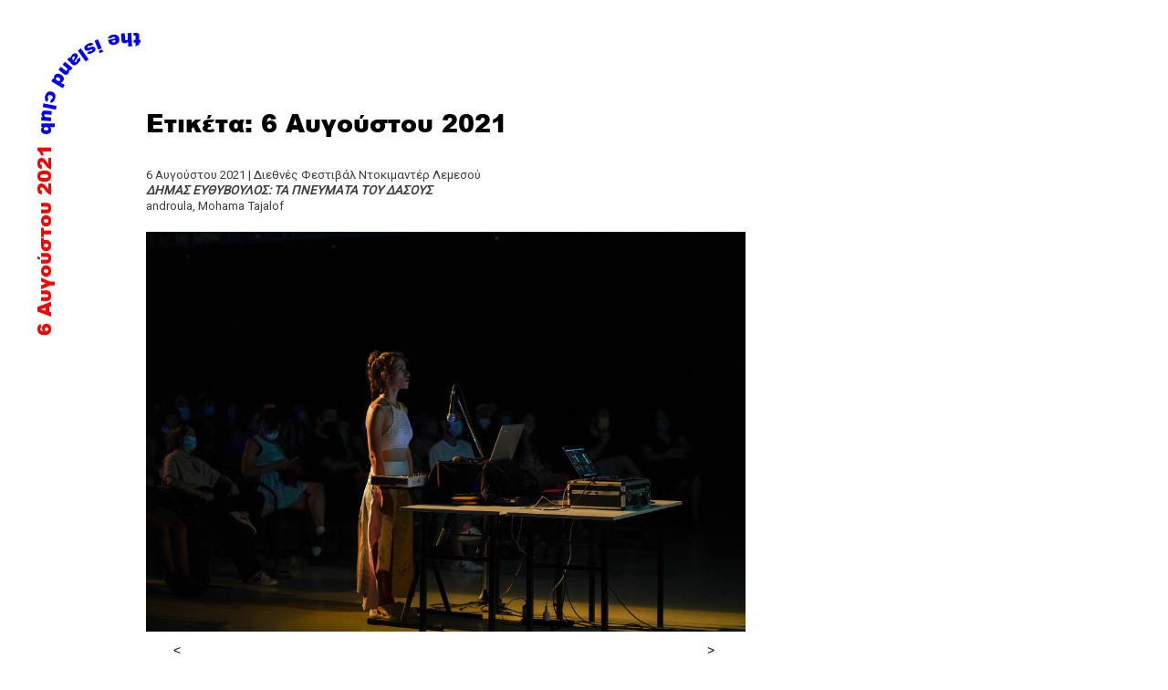

--- FILE ---
content_type: text/html; charset=UTF-8
request_url: https://the-island-club.com/gr/tag/6-%CE%B1%CF%85%CE%B3%CE%BF%CF%8D%CF%83%CF%84%CE%BF%CF%85-2021-gr/
body_size: 32633
content:
<!doctype html>
<html lang="el">
<head>
	<meta charset="UTF-8">
<meta name="viewport" content="width=device-width, user-scalabe=no, initial-scale=1,  minimum-scale=1.0"/>


	<link rel="profile" href="http://gmpg.org/xfn/11">
	<link href="https://fonts.googleapis.com/css?family=Roboto" rel="stylesheet">
	
	<title>6 Αυγούστου 2021 &#8211; the island club</title>
<meta name='robots' content='max-image-preview:large' />
<link rel="alternate" type="application/rss+xml" title="Ροή RSS &raquo; the island club" href="https://the-island-club.com/gr/feed/" />
<link rel="alternate" type="application/rss+xml" title="Ροή Σχολίων &raquo; the island club" href="https://the-island-club.com/gr/comments/feed/" />
<link rel="alternate" type="application/rss+xml" title="Ετικέτα ροής the island club &raquo; 6 Αυγούστου 2021" href="https://the-island-club.com/gr/tag/6-%ce%b1%cf%85%ce%b3%ce%bf%cf%8d%cf%83%cf%84%ce%bf%cf%85-2021-gr/feed/" />
<script type="text/javascript">
window._wpemojiSettings = {"baseUrl":"https:\/\/s.w.org\/images\/core\/emoji\/14.0.0\/72x72\/","ext":".png","svgUrl":"https:\/\/s.w.org\/images\/core\/emoji\/14.0.0\/svg\/","svgExt":".svg","source":{"concatemoji":"https:\/\/the-island-club.com\/wp-includes\/js\/wp-emoji-release.min.js?ver=6.1.9"}};
/*! This file is auto-generated */
!function(e,a,t){var n,r,o,i=a.createElement("canvas"),p=i.getContext&&i.getContext("2d");function s(e,t){var a=String.fromCharCode,e=(p.clearRect(0,0,i.width,i.height),p.fillText(a.apply(this,e),0,0),i.toDataURL());return p.clearRect(0,0,i.width,i.height),p.fillText(a.apply(this,t),0,0),e===i.toDataURL()}function c(e){var t=a.createElement("script");t.src=e,t.defer=t.type="text/javascript",a.getElementsByTagName("head")[0].appendChild(t)}for(o=Array("flag","emoji"),t.supports={everything:!0,everythingExceptFlag:!0},r=0;r<o.length;r++)t.supports[o[r]]=function(e){if(p&&p.fillText)switch(p.textBaseline="top",p.font="600 32px Arial",e){case"flag":return s([127987,65039,8205,9895,65039],[127987,65039,8203,9895,65039])?!1:!s([55356,56826,55356,56819],[55356,56826,8203,55356,56819])&&!s([55356,57332,56128,56423,56128,56418,56128,56421,56128,56430,56128,56423,56128,56447],[55356,57332,8203,56128,56423,8203,56128,56418,8203,56128,56421,8203,56128,56430,8203,56128,56423,8203,56128,56447]);case"emoji":return!s([129777,127995,8205,129778,127999],[129777,127995,8203,129778,127999])}return!1}(o[r]),t.supports.everything=t.supports.everything&&t.supports[o[r]],"flag"!==o[r]&&(t.supports.everythingExceptFlag=t.supports.everythingExceptFlag&&t.supports[o[r]]);t.supports.everythingExceptFlag=t.supports.everythingExceptFlag&&!t.supports.flag,t.DOMReady=!1,t.readyCallback=function(){t.DOMReady=!0},t.supports.everything||(n=function(){t.readyCallback()},a.addEventListener?(a.addEventListener("DOMContentLoaded",n,!1),e.addEventListener("load",n,!1)):(e.attachEvent("onload",n),a.attachEvent("onreadystatechange",function(){"complete"===a.readyState&&t.readyCallback()})),(e=t.source||{}).concatemoji?c(e.concatemoji):e.wpemoji&&e.twemoji&&(c(e.twemoji),c(e.wpemoji)))}(window,document,window._wpemojiSettings);
</script>
<style type="text/css">
img.wp-smiley,
img.emoji {
	display: inline !important;
	border: none !important;
	box-shadow: none !important;
	height: 1em !important;
	width: 1em !important;
	margin: 0 0.07em !important;
	vertical-align: -0.1em !important;
	background: none !important;
	padding: 0 !important;
}
</style>
	<link rel='stylesheet' id='wp-block-library-css' href='https://the-island-club.com/wp-includes/css/dist/block-library/style.min.css?ver=6.1.9' type='text/css' media='all' />
<link rel='stylesheet' id='classic-theme-styles-css' href='https://the-island-club.com/wp-includes/css/classic-themes.min.css?ver=1' type='text/css' media='all' />
<style id='global-styles-inline-css' type='text/css'>
body{--wp--preset--color--black: #000000;--wp--preset--color--cyan-bluish-gray: #abb8c3;--wp--preset--color--white: #ffffff;--wp--preset--color--pale-pink: #f78da7;--wp--preset--color--vivid-red: #cf2e2e;--wp--preset--color--luminous-vivid-orange: #ff6900;--wp--preset--color--luminous-vivid-amber: #fcb900;--wp--preset--color--light-green-cyan: #7bdcb5;--wp--preset--color--vivid-green-cyan: #00d084;--wp--preset--color--pale-cyan-blue: #8ed1fc;--wp--preset--color--vivid-cyan-blue: #0693e3;--wp--preset--color--vivid-purple: #9b51e0;--wp--preset--gradient--vivid-cyan-blue-to-vivid-purple: linear-gradient(135deg,rgba(6,147,227,1) 0%,rgb(155,81,224) 100%);--wp--preset--gradient--light-green-cyan-to-vivid-green-cyan: linear-gradient(135deg,rgb(122,220,180) 0%,rgb(0,208,130) 100%);--wp--preset--gradient--luminous-vivid-amber-to-luminous-vivid-orange: linear-gradient(135deg,rgba(252,185,0,1) 0%,rgba(255,105,0,1) 100%);--wp--preset--gradient--luminous-vivid-orange-to-vivid-red: linear-gradient(135deg,rgba(255,105,0,1) 0%,rgb(207,46,46) 100%);--wp--preset--gradient--very-light-gray-to-cyan-bluish-gray: linear-gradient(135deg,rgb(238,238,238) 0%,rgb(169,184,195) 100%);--wp--preset--gradient--cool-to-warm-spectrum: linear-gradient(135deg,rgb(74,234,220) 0%,rgb(151,120,209) 20%,rgb(207,42,186) 40%,rgb(238,44,130) 60%,rgb(251,105,98) 80%,rgb(254,248,76) 100%);--wp--preset--gradient--blush-light-purple: linear-gradient(135deg,rgb(255,206,236) 0%,rgb(152,150,240) 100%);--wp--preset--gradient--blush-bordeaux: linear-gradient(135deg,rgb(254,205,165) 0%,rgb(254,45,45) 50%,rgb(107,0,62) 100%);--wp--preset--gradient--luminous-dusk: linear-gradient(135deg,rgb(255,203,112) 0%,rgb(199,81,192) 50%,rgb(65,88,208) 100%);--wp--preset--gradient--pale-ocean: linear-gradient(135deg,rgb(255,245,203) 0%,rgb(182,227,212) 50%,rgb(51,167,181) 100%);--wp--preset--gradient--electric-grass: linear-gradient(135deg,rgb(202,248,128) 0%,rgb(113,206,126) 100%);--wp--preset--gradient--midnight: linear-gradient(135deg,rgb(2,3,129) 0%,rgb(40,116,252) 100%);--wp--preset--duotone--dark-grayscale: url('#wp-duotone-dark-grayscale');--wp--preset--duotone--grayscale: url('#wp-duotone-grayscale');--wp--preset--duotone--purple-yellow: url('#wp-duotone-purple-yellow');--wp--preset--duotone--blue-red: url('#wp-duotone-blue-red');--wp--preset--duotone--midnight: url('#wp-duotone-midnight');--wp--preset--duotone--magenta-yellow: url('#wp-duotone-magenta-yellow');--wp--preset--duotone--purple-green: url('#wp-duotone-purple-green');--wp--preset--duotone--blue-orange: url('#wp-duotone-blue-orange');--wp--preset--font-size--small: 13px;--wp--preset--font-size--medium: 20px;--wp--preset--font-size--large: 36px;--wp--preset--font-size--x-large: 42px;--wp--preset--spacing--20: 0.44rem;--wp--preset--spacing--30: 0.67rem;--wp--preset--spacing--40: 1rem;--wp--preset--spacing--50: 1.5rem;--wp--preset--spacing--60: 2.25rem;--wp--preset--spacing--70: 3.38rem;--wp--preset--spacing--80: 5.06rem;}:where(.is-layout-flex){gap: 0.5em;}body .is-layout-flow > .alignleft{float: left;margin-inline-start: 0;margin-inline-end: 2em;}body .is-layout-flow > .alignright{float: right;margin-inline-start: 2em;margin-inline-end: 0;}body .is-layout-flow > .aligncenter{margin-left: auto !important;margin-right: auto !important;}body .is-layout-constrained > .alignleft{float: left;margin-inline-start: 0;margin-inline-end: 2em;}body .is-layout-constrained > .alignright{float: right;margin-inline-start: 2em;margin-inline-end: 0;}body .is-layout-constrained > .aligncenter{margin-left: auto !important;margin-right: auto !important;}body .is-layout-constrained > :where(:not(.alignleft):not(.alignright):not(.alignfull)){max-width: var(--wp--style--global--content-size);margin-left: auto !important;margin-right: auto !important;}body .is-layout-constrained > .alignwide{max-width: var(--wp--style--global--wide-size);}body .is-layout-flex{display: flex;}body .is-layout-flex{flex-wrap: wrap;align-items: center;}body .is-layout-flex > *{margin: 0;}:where(.wp-block-columns.is-layout-flex){gap: 2em;}.has-black-color{color: var(--wp--preset--color--black) !important;}.has-cyan-bluish-gray-color{color: var(--wp--preset--color--cyan-bluish-gray) !important;}.has-white-color{color: var(--wp--preset--color--white) !important;}.has-pale-pink-color{color: var(--wp--preset--color--pale-pink) !important;}.has-vivid-red-color{color: var(--wp--preset--color--vivid-red) !important;}.has-luminous-vivid-orange-color{color: var(--wp--preset--color--luminous-vivid-orange) !important;}.has-luminous-vivid-amber-color{color: var(--wp--preset--color--luminous-vivid-amber) !important;}.has-light-green-cyan-color{color: var(--wp--preset--color--light-green-cyan) !important;}.has-vivid-green-cyan-color{color: var(--wp--preset--color--vivid-green-cyan) !important;}.has-pale-cyan-blue-color{color: var(--wp--preset--color--pale-cyan-blue) !important;}.has-vivid-cyan-blue-color{color: var(--wp--preset--color--vivid-cyan-blue) !important;}.has-vivid-purple-color{color: var(--wp--preset--color--vivid-purple) !important;}.has-black-background-color{background-color: var(--wp--preset--color--black) !important;}.has-cyan-bluish-gray-background-color{background-color: var(--wp--preset--color--cyan-bluish-gray) !important;}.has-white-background-color{background-color: var(--wp--preset--color--white) !important;}.has-pale-pink-background-color{background-color: var(--wp--preset--color--pale-pink) !important;}.has-vivid-red-background-color{background-color: var(--wp--preset--color--vivid-red) !important;}.has-luminous-vivid-orange-background-color{background-color: var(--wp--preset--color--luminous-vivid-orange) !important;}.has-luminous-vivid-amber-background-color{background-color: var(--wp--preset--color--luminous-vivid-amber) !important;}.has-light-green-cyan-background-color{background-color: var(--wp--preset--color--light-green-cyan) !important;}.has-vivid-green-cyan-background-color{background-color: var(--wp--preset--color--vivid-green-cyan) !important;}.has-pale-cyan-blue-background-color{background-color: var(--wp--preset--color--pale-cyan-blue) !important;}.has-vivid-cyan-blue-background-color{background-color: var(--wp--preset--color--vivid-cyan-blue) !important;}.has-vivid-purple-background-color{background-color: var(--wp--preset--color--vivid-purple) !important;}.has-black-border-color{border-color: var(--wp--preset--color--black) !important;}.has-cyan-bluish-gray-border-color{border-color: var(--wp--preset--color--cyan-bluish-gray) !important;}.has-white-border-color{border-color: var(--wp--preset--color--white) !important;}.has-pale-pink-border-color{border-color: var(--wp--preset--color--pale-pink) !important;}.has-vivid-red-border-color{border-color: var(--wp--preset--color--vivid-red) !important;}.has-luminous-vivid-orange-border-color{border-color: var(--wp--preset--color--luminous-vivid-orange) !important;}.has-luminous-vivid-amber-border-color{border-color: var(--wp--preset--color--luminous-vivid-amber) !important;}.has-light-green-cyan-border-color{border-color: var(--wp--preset--color--light-green-cyan) !important;}.has-vivid-green-cyan-border-color{border-color: var(--wp--preset--color--vivid-green-cyan) !important;}.has-pale-cyan-blue-border-color{border-color: var(--wp--preset--color--pale-cyan-blue) !important;}.has-vivid-cyan-blue-border-color{border-color: var(--wp--preset--color--vivid-cyan-blue) !important;}.has-vivid-purple-border-color{border-color: var(--wp--preset--color--vivid-purple) !important;}.has-vivid-cyan-blue-to-vivid-purple-gradient-background{background: var(--wp--preset--gradient--vivid-cyan-blue-to-vivid-purple) !important;}.has-light-green-cyan-to-vivid-green-cyan-gradient-background{background: var(--wp--preset--gradient--light-green-cyan-to-vivid-green-cyan) !important;}.has-luminous-vivid-amber-to-luminous-vivid-orange-gradient-background{background: var(--wp--preset--gradient--luminous-vivid-amber-to-luminous-vivid-orange) !important;}.has-luminous-vivid-orange-to-vivid-red-gradient-background{background: var(--wp--preset--gradient--luminous-vivid-orange-to-vivid-red) !important;}.has-very-light-gray-to-cyan-bluish-gray-gradient-background{background: var(--wp--preset--gradient--very-light-gray-to-cyan-bluish-gray) !important;}.has-cool-to-warm-spectrum-gradient-background{background: var(--wp--preset--gradient--cool-to-warm-spectrum) !important;}.has-blush-light-purple-gradient-background{background: var(--wp--preset--gradient--blush-light-purple) !important;}.has-blush-bordeaux-gradient-background{background: var(--wp--preset--gradient--blush-bordeaux) !important;}.has-luminous-dusk-gradient-background{background: var(--wp--preset--gradient--luminous-dusk) !important;}.has-pale-ocean-gradient-background{background: var(--wp--preset--gradient--pale-ocean) !important;}.has-electric-grass-gradient-background{background: var(--wp--preset--gradient--electric-grass) !important;}.has-midnight-gradient-background{background: var(--wp--preset--gradient--midnight) !important;}.has-small-font-size{font-size: var(--wp--preset--font-size--small) !important;}.has-medium-font-size{font-size: var(--wp--preset--font-size--medium) !important;}.has-large-font-size{font-size: var(--wp--preset--font-size--large) !important;}.has-x-large-font-size{font-size: var(--wp--preset--font-size--x-large) !important;}
.wp-block-navigation a:where(:not(.wp-element-button)){color: inherit;}
:where(.wp-block-columns.is-layout-flex){gap: 2em;}
.wp-block-pullquote{font-size: 1.5em;line-height: 1.6;}
</style>
<link rel='stylesheet' id='crellyslider.min-css' href='https://the-island-club.com/wp-content/plugins/crelly-slider/css/crellyslider.min.css?ver=1.4.5' type='text/css' media='all' />
<link rel='stylesheet' id='tic-style-css' href='https://the-island-club.com/wp-content/themes/the-island-club/style.css?ver=20221016-1' type='text/css' media='all' />
<script type='text/javascript' src='https://the-island-club.com/wp-includes/js/jquery/jquery.min.js?ver=3.6.1' id='jquery-core-js'></script>
<script type='text/javascript' src='https://the-island-club.com/wp-includes/js/jquery/jquery-migrate.min.js?ver=3.3.2' id='jquery-migrate-js'></script>
<script type='text/javascript' src='https://the-island-club.com/wp-includes/js/jquery/ui/core.min.js?ver=1.13.2' id='jquery-ui-core-js'></script>
<script type='text/javascript' src='https://the-island-club.com/wp-content/plugins/crelly-slider/js/jquery.crellyslider.min.js?ver=1.4.5' id='jquery.crellyslider.min-js'></script>
<link rel="https://api.w.org/" href="https://the-island-club.com/wp-json/" /><link rel="alternate" type="application/json" href="https://the-island-club.com/wp-json/wp/v2/tags/188" /><link rel="EditURI" type="application/rsd+xml" title="RSD" href="https://the-island-club.com/xmlrpc.php?rsd" />
<link rel="wlwmanifest" type="application/wlwmanifest+xml" href="https://the-island-club.com/wp-includes/wlwmanifest.xml" />
<meta name="generator" content="WordPress 6.1.9" />
<style type="text/css">.recentcomments a{display:inline !important;padding:0 !important;margin:0 !important;}</style><link rel="icon" href="https://the-island-club.com/wp-content/uploads/2022/02/cropped-tic-site-icon-32x32.png" sizes="32x32" />
<link rel="icon" href="https://the-island-club.com/wp-content/uploads/2022/02/cropped-tic-site-icon-192x192.png" sizes="192x192" />
<link rel="apple-touch-icon" href="https://the-island-club.com/wp-content/uploads/2022/02/cropped-tic-site-icon-180x180.png" />
<meta name="msapplication-TileImage" content="https://the-island-club.com/wp-content/uploads/2022/02/cropped-tic-site-icon-270x270.png" />
</head>

<body class="archive tag tag-6--2021-gr tag-188 hfeed post-%ce%b4%ce%ae%ce%bc%ce%b1%cf%82-%ce%b5%cf%85%ce%b8%cf%8d%ce%b2%ce%bf%cf%85%ce%bb%ce%bf%cf%82-%cf%84%ce%b1-%cf%80%ce%bd%ce%b5%cf%8d%ce%bc%ce%b1%cf%84%ce%b1-%cf%84%ce%bf%cf%85-%ce%b4%ce%ac%cf%83%ce%bf">
<div id="page" class="site">
	<a class="skip-link screen-reader-text" href="#content">Skip to content</a>

	<header id="masthead" class="site-header">

		<div id="nav-left">
            <div class="site-branding">
               <a href="https://the-island-club.com/gr " id="svg_1">
                    <svg viewBox="0 0 110 112" preserveAspectRatio="xMidYMid meet" xmlns="http://www.w3.org/2000/svg" xmlns:svg="http://www.w3.org/2000/svg">
 <style type="text/css">.st0{fill:#231F20;}
	.st1{fill:none;stroke:#231F20;stroke-width:2;stroke-miterlimit:10;}
	.st2{fill:none;stroke:#231F20;stroke-miterlimit:10;}
	.st3{fill:none;stroke:#231F20;stroke-width:0.5;stroke-miterlimit:10;}
	.st4{fill:#231F20;stroke:#231F20;stroke-width:0.1;stroke-miterlimit:10;}
	.st5{fill:#0000FF;}</style>
 <g>
  <title>Layer 1</title>
  <g stroke="null" id="svg_1">
   <path stroke="null" class="st5" d="m104.09466,15.38403l0,-4.02775l-2.21131,0l0,-3.00107l2.21131,0l0,-3.79082c0,-0.47385 -0.07897,-0.78975 -0.15795,-0.86873c-0.15795,-0.23693 -0.39488,-0.3159 -0.71078,-0.3159c-0.3159,0 -0.71078,0.07897 -1.26361,0.23693l-0.3159,-2.84311c1.02668,-0.23693 1.97439,-0.3159 2.84311,-0.3159c1.02668,0 1.73746,0.15795 2.21131,0.39488c0.47385,0.23693 0.86873,0.63181 1.10565,1.18463c0.23693,0.55283 0.3159,1.42156 0.3159,2.60619l0,3.71185l1.50053,0l0,3.00107l-1.50053,0l0,1.97439l-4.02775,2.05336l0.00001,0l0.00001,-0.00002z" id="svg_2"/>
   <path stroke="null" class="st5" d="m100.22486,15.22608l-4.10673,0.23693l-0.3159,-5.37034c-0.55283,0.63181 -1.02668,1.02668 -1.57951,1.34258c-0.55283,0.23693 -1.18463,0.39488 -1.89542,0.47385c-1.10565,0.07897 -1.97439,-0.23693 -2.68517,-0.86873s-1.02668,-1.65849 -1.10565,-3.08004l-0.39488,-6.79189l4.10673,-0.23693l0.3159,5.84419c0,0.63181 0.15795,1.10565 0.47385,1.42156c0.23693,0.23693 0.63181,0.39488 1.02668,0.39488c0.47385,0 0.86873,-0.23693 1.18463,-0.63181c0.3159,-0.39488 0.39488,-1.10565 0.3159,-2.05336l-0.23693,-5.13341l4.10673,-0.23693l0.78975,14.68944l0.00002,0.00002l0,-0.00001z" id="svg_3"/>
   <path stroke="null" class="st5" d="m73.76807,8.27624l7.97652,-1.65849c-0.23693,-0.63181 -0.47385,-1.10565 -0.78975,-1.34258c-0.47385,-0.39488 -1.02668,-0.47385 -1.65849,-0.39488c-0.39488,0.07897 -0.71078,0.23693 -1.02668,0.55283c-0.15795,0.15795 -0.39488,0.47385 -0.55283,0.78975l-4.02775,0.47385c0.39488,-1.18463 0.94771,-2.05336 1.73746,-2.68517s1.89542,-1.10565 3.55389,-1.42156c1.34258,-0.3159 2.52721,-0.3159 3.39595,-0.07897c0.86873,0.23693 1.65849,0.71078 2.36927,1.42156c0.71078,0.71078 1.18463,1.65849 1.42156,2.84311c0.3159,1.65849 0.07897,3.08004 -0.71078,4.26467c-0.86873,1.26361 -2.13234,2.05336 -4.02775,2.44824c-1.50053,0.3159 -2.68517,0.3159 -3.71185,0.07897s-1.73746,-0.78975 -2.36927,-1.57951c-0.63181,-0.78975 -1.10565,-1.81643 -1.34258,-3.23799l-0.23693,-0.47385l0.00002,0.00001l-0.00001,0.00001zm4.42263,1.02668c0.23693,0.78975 0.55283,1.26361 0.94771,1.50053c0.39488,0.23693 0.86873,0.3159 1.42156,0.23693c0.63181,-0.15795 1.10565,-0.47385 1.34258,-1.10565c0.15795,-0.39488 0.23693,-0.86873 0.15795,-1.50053l-3.8698,0.86873l0,-0.00001z" id="svg_4"/>
   <path stroke="null" class="st5" d="m66.97619,17.35842l-3.79082,1.57951l-4.10673,-9.79296l3.79082,-1.57951l4.10673,9.79296zm1.57951,3.79082l-3.79082,1.57951l-1.10565,-2.52721l3.79082,-1.57951l1.10565,2.52721z" id="svg_5"/>
   <path stroke="null" class="st5" d="m57.894,12.77785l-3.31697,2.29029c-0.39488,-0.3159 -0.78975,-0.55283 -1.10565,-0.55283c-0.39488,0 -0.78975,0.07897 -1.18463,0.3159c-0.47385,0.23693 -0.78975,0.55283 -0.94771,0.94771c-0.15795,0.23693 -0.07897,0.47385 0,0.71078c0.15795,0.23693 0.39488,0.39488 0.71078,0.39488c0.23693,0 0.78975,-0.15795 1.73746,-0.47385c1.34258,-0.47385 2.36927,-0.71078 2.9221,-0.86873c0.55283,-0.07897 1.18463,0 1.73746,0.23693s1.02668,0.63181 1.34258,1.18463c0.3159,0.63181 0.47385,1.26361 0.3159,1.89542c-0.07897,0.63181 -0.39488,1.26361 -0.94771,1.81643s-1.26361,1.10565 -2.36927,1.73746c-1.10565,0.63181 -1.97439,0.94771 -2.60619,1.10565s-1.18463,0.07897 -1.73746,-0.07897c-0.55283,-0.15795 -1.10565,-0.47385 -1.65849,-0.94771l3.15902,-2.21131c0.23693,0.23693 0.55283,0.39488 0.78975,0.39488c0.39488,0 0.78975,-0.07897 1.18463,-0.3159c0.39488,-0.23693 0.63181,-0.47385 0.78975,-0.71078s0.07897,-0.47385 0,-0.71078c-0.15795,-0.23693 -0.3159,-0.3159 -0.63181,-0.3159c-0.3159,0 -0.86873,0.15795 -1.73746,0.55283c-1.26361,0.55283 -2.21131,0.78975 -2.9221,0.94771c-0.71078,0.07897 -1.34258,0 -1.89542,-0.3159c-0.55283,-0.23693 -0.94771,-0.71078 -1.26361,-1.18463c-0.3159,-0.55283 -0.39488,-1.18463 -0.39488,-1.81643s0.3159,-1.34258 0.86873,-2.05336s1.42156,-1.34258 2.60619,-2.05336c1.73746,-0.94771 3.08004,-1.34258 4.02775,-1.26361c1.02668,0.15795 1.81643,0.55283 2.52721,1.34258l0.00002,-0.00001l0.00003,-0.00002z" id="svg_6"/>
   <path stroke="null" class="st5" d="m52.60265,29.52065l-3.31697,2.36927l-8.52935,-12.00427l3.31697,-2.36927l8.52935,12.00427z" id="svg_7"/>
   <path stroke="null" class="st5" d="m39.80862,29.75757l3.15902,-2.29029c0.3159,0.63181 0.55283,1.18463 0.63181,1.65849c0.07897,0.47385 0,1.02668 -0.23693,1.57951c-0.15795,0.39488 -0.39488,0.86873 -0.86873,1.42156c-0.39488,0.55283 -0.86873,1.02668 -1.50053,1.57951c-0.94771,0.78975 -1.65849,1.42156 -2.36927,1.81643s-1.18463,0.47385 -1.81643,0.47385c-0.47385,0 -0.94771,-0.15795 -1.50053,-0.39488s-0.94771,-0.63181 -1.26361,-0.94771l-3.15902,-3.47492c-0.3159,-0.39488 -0.63181,-0.63181 -0.86873,-0.78975c-0.23693,-0.15795 -0.55283,-0.3159 -1.02668,-0.55283l2.84311,-2.52721c0.3159,0.07897 0.47385,0.15795 0.63181,0.23693c0.15795,0.07897 0.3159,0.23693 0.55283,0.39488c0.07897,-0.71078 0.23693,-1.34258 0.47385,-1.89542c0.3159,-0.71078 0.86873,-1.34258 1.57951,-1.97439c0.94771,-0.86873 1.89542,-1.26361 2.76414,-1.26361c0.86873,0 1.57951,0.3159 2.21131,0.94771c0.55283,0.63181 0.78975,1.26361 0.78975,1.97439s-0.39488,1.57951 -1.18463,2.60619c-0.94771,1.26361 -1.50053,2.05336 -1.81643,2.44824c-0.23693,0.39488 -0.47385,0.86873 -0.78975,1.34258c0.3159,0.39488 0.63181,0.55283 0.94771,0.55283c0.3159,0 0.63181,-0.15795 1.02668,-0.47385c0.47385,-0.47385 0.78975,-0.86873 0.86873,-1.26361c0.15795,-0.3159 0.07897,-0.71078 -0.07897,-1.18463l-0.00001,-0.00001l-0.00001,0.00001zm-4.02775,0.78975c0.3159,-0.55283 0.63181,-1.02668 0.94771,-1.57951c0.47385,-0.71078 0.71078,-1.26361 0.71078,-1.50053c0,-0.3159 -0.07897,-0.55283 -0.23693,-0.78975c-0.23693,-0.23693 -0.47385,-0.39488 -0.78975,-0.39488c-0.3159,0 -0.63181,0.15795 -0.94771,0.39488c-0.3159,0.3159 -0.55283,0.63181 -0.71078,1.10565c-0.15795,0.39488 -0.15795,0.78975 -0.07897,1.18463c0.07897,0.3159 0.3159,0.71078 0.63181,1.10565l0.47385,0.47385l0,0.00001l-0.00001,0z" id="svg_8"/>
   <path stroke="null" class="st5" d="m34.99111,38.9977l-2.44824,2.9221l-1.34258,-1.10565c0.15795,0.86873 0.23693,1.65849 0.07897,2.29029c-0.15795,0.63181 -0.47385,1.26361 -1.02668,1.89542c-0.71078,0.86873 -1.57951,1.34258 -2.44824,1.42156c-0.94771,0.07897 -1.89542,-0.3159 -3.00107,-1.26361l-5.21238,-4.34365l2.60619,-3.15902l4.5016,3.71185c0.55283,0.39488 0.94771,0.63181 1.34258,0.63181c0.39488,0 0.71078,-0.15795 0.94771,-0.55283c0.3159,-0.39488 0.39488,-0.78975 0.3159,-1.26361c-0.07897,-0.47385 -0.55283,-1.02668 -1.26361,-1.65849l-3.94877,-3.23799l2.60619,-3.15902l8.29242,6.87087l-0.00001,-0.00001l0.00002,-0.00002z" id="svg_9"/>
   <path stroke="null" class="st5" d="m24.32942,61.11084l-12.63608,-7.50267l1.97439,-3.31697l1.34258,0.78975c-0.3159,-0.78975 -0.47385,-1.42156 -0.39488,-1.97439c0,-0.63181 0.23693,-1.34258 0.63181,-1.89542c0.71078,-1.26361 1.81643,-1.89542 3.15902,-1.97439c1.34258,-0.07897 2.68517,0.23693 4.02775,1.10565c1.50053,0.86873 2.44824,1.97439 2.84311,3.15902s0.23693,2.36927 -0.47385,3.47492c-0.3159,0.55283 -0.71078,0.94771 -1.18463,1.34258c-0.47385,0.3159 -0.94771,0.55283 -1.50053,0.71078l4.34365,2.60619l-2.13234,3.47492l-0.00002,0.00002l0.00002,0.00001zm-6.00213,-8.29242c0.71078,0.39488 1.34258,0.63181 1.89542,0.47385c0.55283,-0.07897 0.94771,-0.39488 1.18463,-0.86873c0.23693,-0.39488 0.3159,-0.86873 0.07897,-1.34258s-0.63181,-0.94771 -1.42156,-1.42156c-0.71078,-0.47385 -1.34258,-0.63181 -1.89542,-0.55283c-0.55283,0.07897 -0.86873,0.3159 -1.18463,0.71078c-0.23693,0.47385 -0.3159,0.94771 -0.15795,1.42156c0.23693,0.63181 0.71078,1.10565 1.50053,1.57951l0,0.00001l0.00001,-0.00001z" id="svg_10"/>
   <path stroke="null" class="st5" d="m8.61331,72.79921l-1.57951,3.55389c-0.71078,-0.47385 -1.26361,-1.02668 -1.65849,-1.65849s-0.63181,-1.34258 -0.71078,-2.21131c-0.07897,-0.78975 0.07897,-1.81643 0.39488,-2.9221c0.3159,-1.10565 0.71078,-1.97439 1.18463,-2.60619c0.39488,-0.63181 0.94771,-1.18463 1.57951,-1.57951c0.63181,-0.39488 1.26361,-0.63181 1.97439,-0.71078c0.71078,-0.07897 1.57951,0 2.52721,0.3159c1.02668,0.3159 1.89542,0.78975 2.44824,1.34258c0.39488,0.39488 0.78975,0.94771 1.02668,1.50053c0.23693,0.55283 0.39488,1.10565 0.47385,1.65849c0.07897,0.86873 -0.07897,1.89542 -0.47385,3.08004c-0.55283,1.65849 -1.18463,2.84311 -2.05336,3.47492c-0.86873,0.71078 -1.89542,1.02668 -3.15902,1.02668l0.71078,-3.79082c0.47385,0 0.86873,-0.07897 1.18463,-0.3159c0.3159,-0.23693 0.55283,-0.63181 0.71078,-1.10565c0.23693,-0.63181 0.15795,-1.26361 -0.15795,-1.81643c-0.3159,-0.55283 -0.94771,-0.94771 -1.89542,-1.26361c-0.86873,-0.23693 -1.50053,-0.23693 -2.05336,0c-0.55283,0.23693 -0.94771,0.71078 -1.10565,1.34258c-0.15795,0.47385 -0.15795,0.94771 0,1.42156c-0.23693,0.55283 0.07897,0.94771 0.63181,1.26361l0.00001,0.00001l-0.00001,0z" id="svg_11"/>
   <path stroke="null" class="st5" d="m17.45855,80.61778l-0.78975,4.02775l-14.37354,-2.84311l0.78975,-4.02775l14.37354,2.84311z" id="svg_12"/>
   <path stroke="null" class="st5" d="m0.5578,96.49186l0.3159,-3.79082l1.73746,0.15795c-0.63181,-0.63181 -1.10565,-1.26361 -1.34258,-1.81643s-0.3159,-1.34258 -0.23693,-2.13234c0.07897,-1.10565 0.47385,-1.97439 1.18463,-2.52721s1.81643,-0.78975 3.15902,-0.71078l6.79189,0.55283l-0.3159,4.10673l-5.92316,-0.63181c-0.63181,-0.07897 -1.18463,0 -1.42156,0.23693c-0.3159,0.23693 -0.47385,0.55283 -0.47385,1.02668c-0.07897,0.47385 0.07897,0.86873 0.47385,1.26361c0.3159,0.3159 1.02668,0.55283 1.97439,0.63181l5.13341,0.39488l-0.3159,4.02775l-10.74066,-0.78975l0,-0.00002l-0.00001,-0.00001z" id="svg_13"/>
   <path stroke="null" class="st5" d="m15.40519,99.65087l0,4.10673l-5.05443,0c0.39488,0.39488 0.71078,0.86873 0.94771,1.42156c0.23693,0.55283 0.3159,1.10565 0.3159,1.73746c0,1.26361 -0.47385,2.36927 -1.42156,3.23799c-0.94771,0.86873 -2.29029,1.26361 -4.02775,1.26361c-1.18463,0 -2.21131,-0.15795 -3.08004,-0.55283c-0.86873,-0.39488 -1.57951,-0.94771 -1.97439,-1.57951c-0.47385,-0.71078 -0.63181,-1.42156 -0.63181,-2.29029c0,-0.71078 0.15795,-1.34258 0.47385,-1.97439c0.23693,-0.47385 0.71078,-0.94771 1.34258,-1.50053l-1.57951,0l0,-3.79082l14.68944,0l0,-0.07897l0.00001,0.00001l0,-0.00002zm-9.31911,4.10673c-0.94771,0 -1.57951,0.15795 -1.97439,0.55283c-0.39488,0.3159 -0.63181,0.78975 -0.63181,1.34258c0,0.47385 0.23693,0.86873 0.63181,1.26361c0.39488,0.3159 1.10565,0.47385 2.05336,0.47385c0.86873,0 1.42156,-0.15795 1.81643,-0.47385c0.39488,-0.3159 0.55283,-0.71078 0.55283,-1.18463c0,-0.55283 -0.23693,-1.02668 -0.63181,-1.34258c-0.39488,-0.47385 -1.02668,-0.63181 -1.81643,-0.63181l0,-0.00001l0.00001,0.00001z" id="svg_14"/>
  </g>
 </g>
</svg>               </a>
            </div><!-- .site-branding -->

            <nav id="site-navigation" class="main-navigation">
                6 Αυγούστου 2021            </nav>
	    </div>

        <nav id="page-navigation" class="main-navigation" >

                    </nav><!-- #page-navigation -->


	</header><!-- #masthead -->

	<div id="content" class="site-content">


	<div id="primary" class="content-area">
		<main id="main" class="site-main">

		
			<header class="page-header">
				<h1 class="page-title">Ετικέτα: <span>6 Αυγούστου 2021</span></h1>			</header><!-- .page-header -->

			
<article id="post-1818" class="post-1818 post type-post status-publish format-standard hentry category-ekdiloseis tag-6--2021-gr">


	<div class="entry-content">
		<p>6 Αυγούστου 2021 | Διεθνές Φεστιβάλ Ντοκιμαντέρ Λεμεσού<br />
<em><strong>ΔΗΜΑΣ ΕΥΘΥΒΟΥΛΟΣ: ΤΑ ΠΝΕΥΜΑΤΑ ΤΟΥ ΔΑΣΟΥΣ</strong></em><br />
androula, Mohama Tajalof</p>
<div style="display: none;" class="crellyslider-slider crellyslider-slider-full-width crellyslider-slider-dimas_docfest crellyslider-27" id="crellyslider-27">
<ul>
<li
style="
background-color: transparent;
background-image: url('https://the-island-club.com/wp-content/uploads/2021/11/DSC07930.jpg');
background-position:  ;
background-repeat: no-repeat;
background-size: cover;

"
data-in="fade"
data-ease-in="300"
data-out="fade"
data-ease-out="300"
data-time="3000"
>
</li>
<li
style="
background-color: transparent;
background-image: url('https://the-island-club.com/wp-content/uploads/2021/11/DSC07928.jpg');
background-position:  ;
background-repeat: no-repeat;
background-size: cover;

"
data-in="fade"
data-ease-in="300"
data-out="fade"
data-ease-out="300"
data-time="3000"
>
</li>
<li
style="
background-color: transparent;
background-image: url('https://the-island-club.com/wp-content/uploads/2021/11/DSC07950.jpg');
background-position:  ;
background-repeat: no-repeat;
background-size: cover;

"
data-in="fade"
data-ease-in="300"
data-out="fade"
data-ease-out="300"
data-time="3000"
>
</li>
<li
style="
background-color: transparent;
background-image: url('https://the-island-club.com/wp-content/uploads/2021/11/DSC07915.jpg');
background-position:  ;
background-repeat: no-repeat;
background-size: cover;

"
data-in="fade"
data-ease-in="300"
data-out="fade"
data-ease-out="300"
data-time="3000"
>
</li>
<li
style="
background-color: transparent;
background-image: url('https://the-island-club.com/wp-content/uploads/2021/11/DSC07837.jpeg');
background-position:  ;
background-repeat: no-repeat;
background-size: cover;

"
data-in="fade"
data-ease-in="300"
data-out="fade"
data-ease-out="300"
data-time="3000"
>
</li>
</ul>
</div>
<script type="text/javascript">
(function($) {
$(document).ready(function() {
$("#crellyslider-27").crellySlider({
layout: 'full-width',
responsive: 1,
startWidth: 800,
startHeight: 500,
automaticSlide: 0,
showControls: 1,
showNavigation: 0,
enableSwipe: 1,
showProgressBar: 0,
pauseOnHover: 0,
randomOrder: 0,
startFromSlide: 0,
beforeStart : function() {},
beforeSetResponsive : function() {},
beforeSlideStart : function() {},
beforePause	: function() {},
beforeResume : function() {},
});
});
})(jQuery);
</script>

<p><span class="s1">Το The Island Club, σε συνεργασία με το Διεθνές Φεστιβάλ Ντοκιμαντέρ Λεμεσού, παρουσιάζει το ζωντανό οπτικοακουστικό πρόγραμμα <b><i>Τα Πνεύματα του Δάσους</i></b><i>, </i>με τη συμμετοχή των μουσικών androula και Mohama Tajalof. To δρώμενο διεξάγεται παράλληλα με την έκθεση <b><i>Τα Πνεύματα του Δάσους: Μια Φωτογραφική Καινοτομία του Δήμα Ευθυβούλου </i></b>που πραγματοποιείται στον χώρο του The Island Club.</span></p>
<p class="p1"><span class="s1">Tο πρόγραμμα <b><i>Τα Πνεύματα του Δάσους</i></b> περιλαμβάνει την ζωντανή εκτέλεση δύο πρωτοτύπων μουσικών συνθέσεων των androula (Αντρούλα Καφά) και Mohama Tajalof (Βερόνικα Γεωργίου), σε διάλογο με το φωτογραφικό αρχείο του Δήμα Ευθυβούλου (1924-2011), ενός πρωτοπόρου Κύπριου φωτογράφου που έζησε στον Αμαζόνιο του Περού από το 1979 μέχρι το 1989 επιδιώκοντας να αποτυπώσει τα «πνεύματα της ζούγκλας». Οι<span class="Apple-converted-space">  </span>συνθέσεις θα αντλήσουν υλικό από το ακουστικό αρχείο του Ευθυβούλου (που περιλαμβάνει ηχογραφήσεις από το τροπικό δάσος και από σαμανιστικές τελετουργίες του Αμαζονίου, μεταξύ άλλων) και από ποιητικά και φιλοσοφικά κείμενα από το αρχείο των γραπτών του.</span></p>
<p>Επιμέλεια προγράμματος: Αντρούλα Καφά</p>
	</div><!-- .entry-content -->

</ ><!-- #post-1818 -->

		</main><!-- #main -->
	</div><!-- #primary -->



--- FILE ---
content_type: text/css
request_url: https://the-island-club.com/wp-content/themes/the-island-club/style.css?ver=20221016-1
body_size: 22800
content:
/*!
Theme Name: The Island Club
Theme URI: http://underscores.me/
Author: Hayk Khachatryan
Author URI: http://hayk.io
Description: Description
Version: 1.0.0
License: GNU General Public License v2 or later
License URI: LICENSE
Text Domain: tic
Tags: custom-background, custom-logo, custom-menu, featured-images, threaded-comments, translation-ready

This theme, like WordPress, is licensed under the GPL.
Use it to make something cool, have fun, and share what you've learned with others.

The Island Club is based on Underscores https://underscores.me/, (C) 2012-2017 Automattic, Inc.
Underscores is distributed under the terms of the GNU GPL v2 or later.

Normalizing styles have been helped along thanks to the fine work of
Nicolas Gallagher and Jonathan Neal https://necolas.github.io/normalize.css/
*/
/*--------------------------------------------------------------
>>> TABLE OF CONTENTS:
----------------------------------------------------------------
# Normalize
# Typography
# Elements
# Forms
# Navigation
	## Links
	## Menus
# Accessibility
# Alignments
# Clearings
# Widgets
# Content
	## Posts and pages
	## Comments
# Infinite scroll
# Media
	## Captions
	## Galleries
--------------------------------------------------------------*/
/*--------------------------------------------------------------
# Normalize
--------------------------------------------------------------*/
html {
	font-family: sans-serif;
	-webkit-text-size-adjust: 100%;
	-ms-text-size-adjust: 100%;
}

body {
	margin: 0;
}

article,
aside,
details,
figcaption,
figure,
footer,
header,
main,
menu,
nav,
section,
summary {
	display: block;
}

audio,
canvas,
progress,
video {
	display: inline-block;
	vertical-align: baseline;
}

audio:not([controls]) {
	display: none;
	height: 0;
}

[hidden],
template {
	display: none;
}

a {
	background-color: transparent;
}

a:active,
a:hover {
	outline: 0;
}

abbr[title] {
	border-bottom: 1px dotted;
}

b,
strong {
	font-weight: bold;
}

dfn {
	font-style: italic;
}

h1 {
	font-size: 2em;
	margin: 0.67em 0;
}

mark {
	background: #ff0;
	color: #000;
}

small {
	font-size: 80%;
}

sub,
sup {
	font-size: 75%;
	line-height: 0;
	position: relative;
	vertical-align: baseline;
}

sup {
	top: -0.5em;
}

sub {
	bottom: -0.25em;
}

img {
	border: 0;
}

svg:not(:root) {
	overflow: hidden;
}

figure {
	margin: 1em 40px;
}

hr {
	-webkit-box-sizing: content-box;
	        box-sizing: content-box;
	height: 0;
}

pre {
	overflow: auto;
}

code,
kbd,
pre,
samp {
	font-family: monospace, monospace;
	font-size: 1em;
}

button,
input,
optgroup,
select,
textarea {
	color: inherit;
	font: inherit;
	margin: 0;
}

button {
	overflow: visible;
}

button,
select {
	text-transform: none;
}

button,
html input[type="button"],
input[type="reset"],
input[type="submit"] {
	-webkit-appearance: button;
	cursor: pointer;
}

button[disabled],
html input[disabled] {
	cursor: default;
}

button::-moz-focus-inner,
input::-moz-focus-inner {
	border: 0;
	padding: 0;
}

input {
	line-height: normal;
}

input[type="checkbox"],
input[type="radio"] {
	-webkit-box-sizing: border-box;
	        box-sizing: border-box;
	padding: 0;
}

input[type="number"]::-webkit-inner-spin-button,
input[type="number"]::-webkit-outer-spin-button {
	height: auto;
}

input[type="search"]::-webkit-search-cancel-button,
input[type="search"]::-webkit-search-decoration {
	-webkit-appearance: none;
}

fieldset {
	border: 1px solid #c0c0c0;
	margin: 0 2px;
	padding: 0.35em 0.625em 0.75em;
}

legend {
	border: 0;
	padding: 0;
}

textarea {
	overflow: auto;
}

optgroup {
	font-weight: bold;
}

table {
	border-collapse: collapse;
	border-spacing: 0;
}

td,
th {
	padding: 0;
}

/*--------------------------------------------------------------
# Typography
--------------------------------------------------------------*/
body,
button,
input,
select,
optgroup,
textarea {
	color: #404040;
	font-family: Roboto, sans-serif;
	font-size: 16px;
	font-size: 1rem;
	line-height: 1.5;
}

h1, h2, h3, h4, h5, h6 {
	clear: both;
    font-family: "Arial Black", sans-serif;
    color: #000000;
}

p {
	margin-bottom: 1.5em;
}

dfn, cite, em, i {
	font-style: italic;
}

blockquote {
	margin: 0 1.5em;
}

address {
	margin: 0 0 1.5em;
}

pre {
	background: #eee;
	font-family: "Courier 10 Pitch", Courier, monospace;
	font-size: 15px;
	font-size: 0.9375rem;
	line-height: 1.6;
	margin-bottom: 1.6em;
	max-width: 100%;
	overflow: auto;
	padding: 1.6em;
}

code, kbd, tt, var {
	font-family: Monaco, Consolas, "Andale Mono", "DejaVu Sans Mono", monospace;
	font-size: 15px;
	font-size: 0.9375rem;
}

abbr, acronym {
	border-bottom: 1px dotted #666;
	cursor: help;
}

mark, ins {
	background: #fff9c0;
	text-decoration: none;
}

big {
	font-size: 125%;
}

/*--------------------------------------------------------------
# Elements
--------------------------------------------------------------*/
html {
	-webkit-box-sizing: border-box;
	        box-sizing: border-box;
}

*,
*:before,
*:after {
	/* Inherit box-sizing to make it easier to change the property for components that leverage other behavior; see https://css-tricks.com/inheriting-box-sizing-probably-slightly-better-best-practice/ */
	-webkit-box-sizing: inherit;
	        box-sizing: inherit;
}

body {
	background: #fff;
	/* Fallback for when there is no custom background color defined. */
}

hr {
	background-color: #ccc;
	border: 0;
	height: 1px;
	margin-bottom: 1.5em;
}

ul, ol {
	margin: 0 0 1.5em 3em;
}

ul {
	list-style: disc;
}

ol {
	list-style: decimal;
}

li > ul,
li > ol {
	margin-bottom: 0;
	margin-left: 1.5em;
}

dt {
	font-weight: bold;
}

dd {
	margin: 0 1.5em 1.5em;
}

img {
	height: auto;
	/* Make sure images are scaled correctly. */
	max-width: 100%;
	/* Adhere to container width. */
}

figure {
	margin: 1em 0;
	/* Extra wide images within figure tags don't overflow the content area. */
}

table {
	margin: 0 0 1.5em;
	width: 100%;
}

/*--------------------------------------------------------------
# Forms
--------------------------------------------------------------*/
button,
input[type="button"],
input[type="reset"],
input[type="submit"] {
	border: 1px solid;
	border-color: #ccc #ccc #bbb;
	border-radius: 3px;
	background: #e6e6e6;
	color: rgba(0, 0, 0, 0.8);
	font-size: 12px;
	font-size: 0.75rem;
	line-height: 1;
	padding: .6em 1em .4em;
}

button:hover,
input[type="button"]:hover,
input[type="reset"]:hover,
input[type="submit"]:hover {
	border-color: #ccc #bbb #aaa;
}

button:active, button:focus,
input[type="button"]:active,
input[type="button"]:focus,
input[type="reset"]:active,
input[type="reset"]:focus,
input[type="submit"]:active,
input[type="submit"]:focus {
	border-color: #aaa #bbb #bbb;
}

input[type="text"],
input[type="email"],
input[type="url"],
input[type="password"],
input[type="search"],
input[type="number"],
input[type="tel"],
input[type="range"],
input[type="date"],
input[type="month"],
input[type="week"],
input[type="time"],
input[type="datetime"],
input[type="datetime-local"],
input[type="color"],
textarea {
	color: #666;
	border: 1px solid #ccc;
	border-radius: 3px;
	padding: 3px;
}

input[type="text"]:focus,
input[type="email"]:focus,
input[type="url"]:focus,
input[type="password"]:focus,
input[type="search"]:focus,
input[type="number"]:focus,
input[type="tel"]:focus,
input[type="range"]:focus,
input[type="date"]:focus,
input[type="month"]:focus,
input[type="week"]:focus,
input[type="time"]:focus,
input[type="datetime"]:focus,
input[type="datetime-local"]:focus,
input[type="color"]:focus,
textarea:focus {
	color: #111;
}

select {
	border: 1px solid #ccc;
}

textarea {
	width: 100%;
}

/*--------------------------------------------------------------
# Navigation
--------------------------------------------------------------*/
/*--------------------------------------------------------------
## Links
--------------------------------------------------------------*/
a {
	color: blue;
	text-decoration: none;
}

a:visited {
	color: blue;
	text-decoration: none;
}

a:hover, a:focus, a:active {
}

a:focus {
}

a:hover, a:active {
	outline: 0;
}

/*--------------------------------------------------------------
## Menus
--------------------------------------------------------------*/
.main-navigation {
	clear: both;
	display: block;
	float: left;

    /*font-size: 17px;*/
    font-size: 20.5px;

	display: inline-block;
	font-family: Arial Black, sans-serif;

    color: red;
    line-height: 1;
}


.main-navigation ul {
	list-style: none;
	margin: 0;
	padding-left: 0;
}

.main-navigation ul ul {
	-webkit-box-shadow: 0 3px 3px rgba(0, 0, 0, 0.2);
	        box-shadow: 0 3px 3px rgba(0, 0, 0, 0.2);
	float: left;
	position: absolute;
	top: 100%;
	left: -999em;
	z-index: 99999;
}

.main-navigation ul ul ul {
	left: -999em;
	top: 0;
}

.main-navigation ul ul li:hover > ul,
.main-navigation ul ul li.focus > ul {
	left: 100%;
}

.main-navigation ul ul a {
	width: 200px;
}

.main-navigation ul li:hover > ul,
.main-navigation ul li.focus > ul {
	left: auto;
}

.main-navigation li {
	float: left;
	position: relative;
}

.main-navigation a {
	display: block;
	text-decoration: none;
	color:red;
	margin-right: 15px;
}

#page-navigation {
    -webkit-transform: rotate(90deg) translateX(100%);
        -ms-transform: rotate(90deg) translateX(100%);
            transform: rotate(90deg) translateX(100%);
    padding-left: 15px;
    -webkit-transform-origin: top right;
        -ms-transform-origin: top right;
            transform-origin: top right;
        float: right;
    margin-right: -10px;
    z-index: 9999999;
}

#page-navigation ul {
	margin-top:-4px;
}

#nav-left {
	float: right;
	z-index: 99999;
}

/* media queries */
.menu-toggle,
.main-navigation.toggled ul {
	display: block;
}





.site-main .comment-navigation, .site-main
.posts-navigation, .site-main
.post-navigation {
	margin: 0 0 1.5em;
	overflow: hidden;
}

.comment-navigation .nav-previous,
.posts-navigation .nav-previous,
.post-navigation .nav-previous {
	float: left;
	width: 50%;
}

.comment-navigation .nav-next,
.posts-navigation .nav-next,
.post-navigation .nav-next {
	float: right;
	text-align: right;
	width: 50%;
}


/*--------------------------------------------------------------
# site
--------------------------------------------------------------*/
.site-header {
	display: inline-block;
    -webkit-transform: rotate(-90deg) translateX(-100%);
        -ms-transform: rotate(-90deg) translateX(-100%);
            transform: rotate(-90deg) translateX(-100%);
    -webkit-transform-origin: top left;
        -ms-transform-origin: top left;
            transform-origin: top left;
    width: 100vh;
    top:30px;
    left: 20px;
	position: fixed;
	}


#site-navigation {
	line-height: 1;
	margin-top: -1px;


}

#site-navigation li.current-menu-item, #site-navigation li.current-category-ancestor, #site-navigation li.current-post-ancestor{
	display: none;
}

.site-branding {
	display: inline-block;
	position: relative;
	z-index: 0;
    margin-right: 10px;

	-webkit-transform: rotate(90deg);
	    -ms-transform: rotate(90deg);
	        transform: rotate(90deg);
}


.site-branding svg {
	/*width: 90px;*/
	/*height:92px;*/

    width: 100px;
    height: 100px;

    /*width: 110px;*/
    /*height: 112px;*/
} 


/*--------------------------------------------------------------
# Accessibility
--------------------------------------------------------------*/
/* Text meant only for screen readers. */
.screen-reader-text {
	border: 0;
	clip: rect(1px, 1px, 1px, 1px);
	-webkit-clip-path: inset(50%);
	        clip-path: inset(50%);
	height: 1px;
	margin: -1px;
	overflow: hidden;
	padding: 0;
	position: absolute !important;
	width: 1px;
	word-wrap: normal !important; /* Many screen reader and browser combinations announce broken words as they would appear visually. */
}

.screen-reader-text:focus {
	background-color: #f1f1f1;
	border-radius: 3px;
	-webkit-box-shadow: 0 0 2px 2px rgba(0, 0, 0, 0.6);
	        box-shadow: 0 0 2px 2px rgba(0, 0, 0, 0.6);
	clip: auto !important;
	-webkit-clip-path: none;
	        clip-path: none;
	color: #21759b;
	display: block;
	font-size: 14px;
	font-size: 0.875rem;
	font-weight: bold;
	height: auto;
	left: 5px;
	line-height: normal;
	padding: 15px 23px 14px;
	text-decoration: none;
	top: 5px;
	width: auto;
	z-index: 100000;
	/* Above WP toolbar. */
}

/* Do not show the outline on the skip link target. */
#content[tabindex="-1"]:focus {
	outline: 0;
}

/*--------------------------------------------------------------
# Alignments
--------------------------------------------------------------*/
.alignleft {
	display: inline;
	float: left;
	margin-right: 1.5em;
}

.alignright {
	display: inline;
	float: right;
	margin-left: 1.5em;
}

.aligncenter {
	clear: both;
	display: block;
	margin-left: auto;
	margin-right: auto;
}

/*--------------------------------------------------------------
# Clearings
--------------------------------------------------------------*/
.clear:before,
.clear:after,
.entry-content:before,
.entry-content:after,
.comment-content:before,
.comment-content:after,
.site-header:before,
.site-header:after,
.site-content:before,
.site-content:after,
.site-footer:before,
.site-footer:after {
	content: "";
	display: table;
	table-layout: fixed;
}

.clear:after,
.entry-content:after,
.comment-content:after,
.site-header:after,
.site-content:after,
.site-footer:after {
	clear: both;
}

/*--------------------------------------------------------------
# Widgets
--------------------------------------------------------------*/
.widget {
	margin: 0 0 1.5em;
	/* Make sure select elements fit in widgets. */
}

.widget select {
	max-width: 100%;
}

/*--------------------------------------------------------------
# Content
--------------------------------------------------------------*/
.post-titles{
	list-style: none;
	margin: 0;
	padding:0;
	position: relative;
	z-index: 0;
	line-height: 1.5;
}

.post-titles a {
	text-decoration: none;
}

.past-list-title {
	color:red;
	text-transform: uppercase;
}

.past-list-date {
	color:black;
}

/*--------------------------------------------------------------
## Posts and pages
--------------------------------------------------------------*/
.site-content {
    margin-top: 100px;
	font-size: 10pt;
	line-height: 1.3;
	width: 70vw;
	max-width: 700px;

    margin-left: auto;
    margin-right: auto;
}


.site-content img {
	width: 63vw;
	max-width: 630px;
}

.sticky {
	display: block;
}

.hentry {
	margin: 0 0 1.5em;
}

.updated:not(.published) {
	display: none;
}



.page-links {
	clear: both;
	margin: 0 0 1.5em;
}

/*--------------------------------------------------------------
## Comments
--------------------------------------------------------------*/
.comment-content a {
	word-wrap: break-word;
}

.bypostauthor {
	display: block;
}

/*--------------------------------------------------------------
# Infinite scroll
--------------------------------------------------------------*/
/* Globally hidden elements when Infinite Scroll is supported and in use. */
.infinite-scroll .posts-navigation,
.infinite-scroll.neverending .site-footer {
	/* Theme Footer (when set to scrolling) */
	display: none;
}

/* When Infinite Scroll has reached its end we need to re-display elements that were hidden (via .neverending) before. */
.infinity-end.neverending .site-footer {
	display: block;
}

/*--------------------------------------------------------------
# Media
--------------------------------------------------------------*/
.page-content .wp-smiley,
.entry-content .wp-smiley,
.comment-content .wp-smiley {
	border: none;
	margin-bottom: 0;
	margin-top: 0;
	padding: 0;
}

/* Make sure embeds and iframes fit their containers. */
embed,
iframe,
object {
	max-width: 100%;
}

/* Make sure logo link wraps around logo image. */
.custom-logo-link {
	display: inline-block;
}

/*--------------------------------------------------------------
## Captions
--------------------------------------------------------------*/
.wp-caption {
	margin-bottom: 1.5em;
	max-width: 100%;
}

.wp-caption img[class*="wp-image-"] {
	display: block;
	margin-left: auto;
	margin-right: auto;
}

.wp-caption .wp-caption-text {
	margin: 0.8075em 0;
}

.wp-caption-text {
	text-align: center;
}

/*--------------------------------------------------------------
## Galleries
--------------------------------------------------------------*/
.gallery {
	margin-bottom: 1.5em;
}

.gallery-item {
	display: inline-block;
	text-align: center;
	vertical-align: top;
	width: 100%;
}

.gallery-columns-2 .gallery-item {
	max-width: 50%;
}

.gallery-columns-3 .gallery-item {
	max-width: 33.33%;
}

.gallery-columns-4 .gallery-item {
	max-width: 25%;
}

.gallery-columns-5 .gallery-item {
	max-width: 20%;
}

.gallery-columns-6 .gallery-item {
	max-width: 16.66%;
}

.gallery-columns-7 .gallery-item {
	max-width: 14.28%;
}

.gallery-columns-8 .gallery-item {
	max-width: 12.5%;
}

.gallery-columns-9 .gallery-item {
	max-width: 11.11%;
}

.gallery-caption {
	display: block;
}

@font-face {
    font-family: Arial Black;  
    src: url(fonts/ArialBlack.ttf);  
    font-weight: normal;  
}

@media (max-width: 576px) {
	.site-content {
		margin-right: auto;
	}
	.content-area {
		margin-right: -2vw;
	}
}
@media (min-width: 390px) {
    .main-navigation {
        font-size: 20.5px;
    }

    .site-branding svg {
        width: 100px;
        height: 100px;
    }
}

@media (min-width: 576px) {
	.site-header {
		top: 30px;
		left: 40px;
	} 
	#page-navigation {
		margin-right: -12px;

	}

	.site-content {
		/*margin-left: 160px;*/
	}

	.site-branding svg {
		width: 110px;
		height: 112px;
	}
	#site-navigation {
		margin-top: -2px;
	}
.main-navigation {

	font-size: 20.5px;
}}

svg {
	max-width: 100%;
	max-height: 100%;
}



/*****************************************
* CT
*****************************************/

#nav-right{
    top: 30px;
    right: 20px;
    position: fixed;
    width: 240px;
    max-width: 62vw; /*57*/

    /*pointer-events:none;*/
	pointer-events:auto; /*attempting to fix menu not working on safari*/
}
/* Safari 11+ */
@media not all and (min-resolution:.001dpcm)
{ @supports (-webkit-appearance:none) and (stroke-color:transparent) {
    #nav-right {
        pointer-events: auto;
    }
}}


@media (min-width: 576px) {
    #nav-right{
        top: 30px;
        right: 40px;
        /*background-color: lightblue;*/
        width: 250px;
    }
}





.site-content {
    /*margin-left: auto;*/
    /*margin-top: 100px;*/
    /*font-size: 10pt;*/
    /*line-height: 1.3;*/
    width: 70vw;
    max-width: 700px;
}

.page-publications .site-content,
.page-ekdoseis .site-content,
.single-publication .site-content {
    max-width: 960px;
}



/* publications */


.single-publication figure{
    background: transparent center no-repeat;
    background-size: auto;
}



/*.site-content img {*/
/*    width: 63vw;*/
/*    max-width: 630px;*/
/*}*/

.site-content figure{
    text-align: center;
}

.site-content figure img {
    width: auto;
    height: auto;
    max-width: 100%;
}

.site-content .publications figure img {
    width: auto;
    max-width: 95%;
    max-height: 100%;
    vertical-align: middle;
}



/* single publication */

.media-wrapper {
    padding: 10px;
    box-sizing: border-box;
    resize: horizontal;
    /*overflow: hidden;*/
    max-width: 100%;

    /*background-color: #F8F4F5;*/

    /*margin-bottom: 30px;*/
}

.media-wrapper figure {
    width: 100%;
    /*padding-bottom: 56.25%;*/
}
/* Other aspect ratios to try:
 * 56.25% = 16:9
 * 75% = 4:3
 * 66.66% = 3:2
 * 62.5% = 8:5
 */


.publications article {
    margin: 0.5rem 0 1.25rem;
    /*margin-bottom: 2.25rem;*/

    text-align: center;
}


.publications article .title{
    font-family: "Arial Black", sans-serif;
}

.publications article a{
    color: black;
}


.flex {
    display: flex;
    flex-wrap: wrap;
}

.publications.flex{
    display: block;
}

.single-publication .flex{
    flex-direction: column-reverse;
}

.page-publications .section-title,
.page-ekdoseis .section-title{
    margin-top: 0;
    line-height: 1;
    font-size: 17px;
    text-align: center;
}


@media (min-width: 992px){

    .site-content {
        margin-left: 160px;
    }

    div.publications{
        margin-bottom: 40px;
    }

    .page-publications .site-content,
    .page-ekdoseis .site-content{
        margin-top: 30px;
    }

    .page-publications .section-title,
    .page-ekdoseis .section-title {
        font-size: 1.5em;
        text-align: left;
    }

    .publications.flex{
        display: flex;
    }


    .flex[class*="col"] > * {
        width: 100%;
        margin-left: 1em;
        margin-right: 1em;
    }


    .flex.colx3 > * {
        flex-basis: calc(33.333% - 2em);
    }

    .flex.colx2 > * {
        flex-basis: calc(50% - 2em);
    }

    .col-1o3{
        flex-basis:33.33%;
        max-width: 33.33%;
    }
    .col-2o3{
        flex-basis:66.66%;
        max-width:66.66%;
    }

    .single-publication .flex{
        flex-direction: row;
    }

    .publications figure  {
        width: 100%;
        height: 100%;
        max-height: 300px;

        background: transparent center no-repeat;
        background-size: contain;
    }
    .publications figure .helper {
        display: inline-block;
        height: 100%;
        vertical-align: middle;
    }


}


.post-content{
    padding-left: 30px;
}




.single-publication .title{
    margin-top: 0;
    margin-bottom: 0;
}


.menu-item-active{
    display: none;
}

#nav-left .main-navigation{
    color: red;
    margin-right: 8px;
}


.section-title{
    color: red;
}

/* Slider */
.crellyslider {
    margin-bottom: 0;
    padding-bottom: 50px;
    box-sizing: content-box;
}
.crellyslider>.cs-slides {
    display: block;
    position: relative;
    height: 100%;
}
.crellyslider>.cs-slides>.cs-slide{
    background-size: contain !important;
    background-repeat: no-repeat !important;
}

.crellyslider>.cs-controls {
    position: relative;
    width: 100%;
    margin-top: 0;
    top: auto;
    height: 50px;
    padding-top: 10px;
}
.crellyslider>.cs-controls, .crellyslider>.cs-navigation{
    opacity: 1;
}
.crellyslider>.cs-controls>.cs-next,
.crellyslider>.cs-controls>.cs-previous{
    background-image: none;
    box-shadow: none;
    right: 50px;
}

.crellyslider>.cs-controls>.cs-next:before{
    content:'>';
    display: inline-block;
    height: 1em;
    width: auto;
}
.crellyslider>.cs-controls>.cs-previous:before{
    content:'<';
    display: inline-block;
    height: 1em;
    width: auto;
}


h2.title {
    font-size: 17px;
}
@media (min-width: 576px) {
    h2.title {
        font-size: 20.5px;
    }
}


.home #site-navigation,
.page-home #site-navigation{
    visibility: hidden;
}


body.category-exhibitions .site-content{
	/*width: 100%;*/
	max-width: none;
}
@media (min-width: 992px){
	body.category-exhibitions .site-content {
		margin-right: 160px;
	}
}
